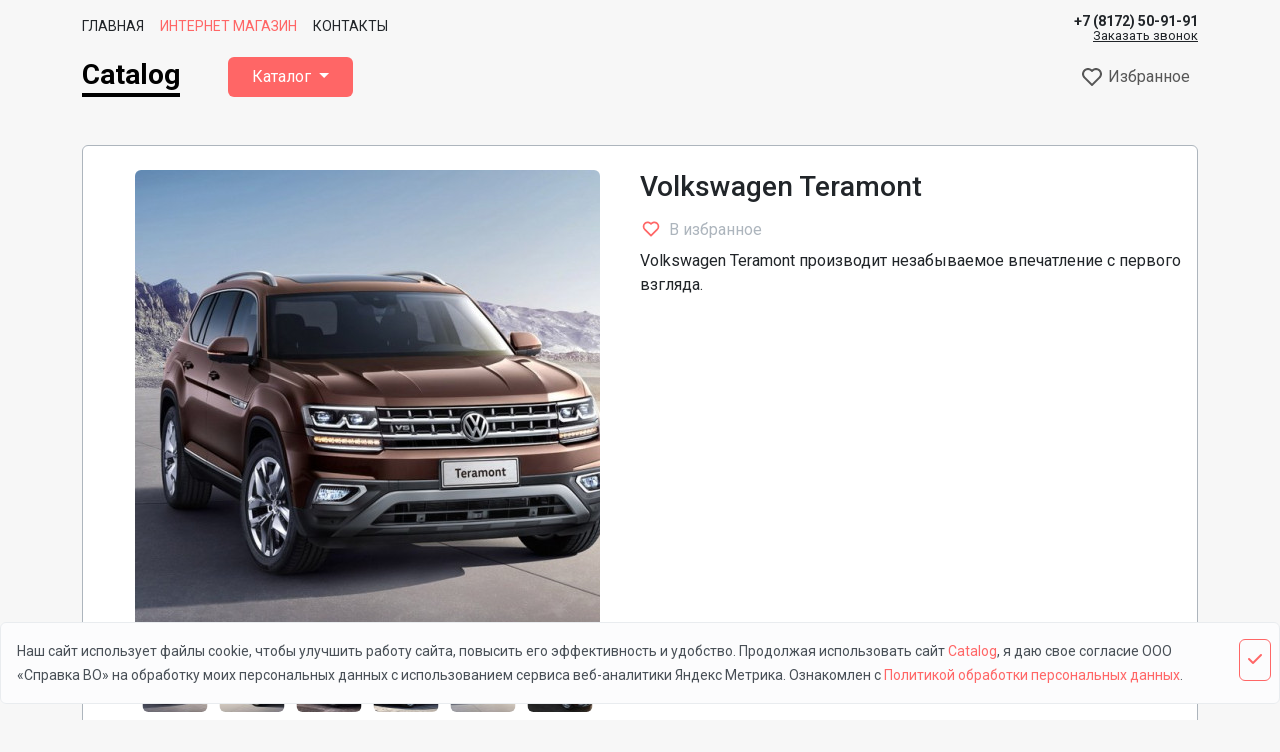

--- FILE ---
content_type: text/html; charset=UTF-8
request_url: https://demo-catalog-light.gis4biz.ru/products/volkswagen-teramont
body_size: 8927
content:
<!DOCTYPE html>
<html lang="ru">
<head>
    <meta charset="utf-8">
    <meta name="viewport" content="width=device-width, initial-scale=1">
    <link rel="shortcut icon" href="https://demo-catalog-light.gis4biz.ru/favicon.ico" type="image/x-icon">
    <!-- CSRF Token -->
    <meta name="csrf-token" content="hmEZTKtRzvucjXFvpgTWqnw87uXq84zGwv9bmOLM">

    <!-- Meta -->
                        
                        <title>Volkswagen Teramont</title>

                    <meta  content="Volkswagen Teramont"   property="og:title"  >

                    <meta  content="Volkswagen Teramont производит незабываемое впечатление с первого взгляда."   name="description" >

                    <meta  content="Volkswagen Teramont производит незабываемое впечатление с первого взгляда."   property="og:description"  >

            
    
    <!-- Fonts -->
    <link rel="dns-prefetch" href="https://fonts.gstatic.com">
<link href="https://fonts.googleapis.com/css2?family=Roboto:wght@400;500;700&display=swap" rel="stylesheet">
    <!-- Scripts -->
        
    <!-- Styles -->
    <link href="/css/app.css?id=772accb8080680eed00271ca2a8da540" rel="stylesheet">
    </head>
<body>
    <div id="app">
        <svg  xmlns="http://www.w3.org/2000/svg" version="1.1" xmlns:xlink="http://www.w3.org/1999/xlink" width="0" height="0" style="position:absolute; display: none; visibility: hidden; width: 0; height: 0;">
    <symbol id="profile-ico" viewBox="0 0 24 24">
        <circle fill="none" cx="12" cy="7" r="3"></circle>
        <path d="M12 2C9.243 2 7 4.243 7 7s2.243 5 5 5 5-2.243 5-5S14.757 2 12 2zM12 10c-1.654 0-3-1.346-3-3s1.346-3 3-3 3 1.346 3 3S13.654 10 12 10zM21 21v-1c0-3.859-3.141-7-7-7h-4c-3.86 0-7 3.141-7 7v1h2v-1c0-2.757 2.243-5 5-5h4c2.757 0 5 2.243 5 5v1H21z"></path>
    </symbol>
</svg>                    <svg  xmlns="http://www.w3.org/2000/svg" version="1.1" xmlns:xlink="http://www.w3.org/1999/xlink" width="0" height="0" style="position:absolute; display: none; visibility: hidden; width: 0; height: 0;">
    <symbol id="catalog-question" viewBox="0 0 24 24">
        <path d="M20 8 L20 6 8.023 6 8.023 8 9.2 8 18.8 8 M8 11 H20V13H8 M8 16H20V18H8"></path>
    </symbol>

    <symbol id="catalog-empty-image" viewBox="0 0 24 24">
        <path d="M5,21h14c1.104,0,2-0.896,2-2V5c0-1.104-0.896-2-2-2H5C3.896,3,3,3.896,3,5v14C3,20.104,3.896,21,5,21z M8,14l2.363,2.363 L14,11l5,7H5L8,14z"></path>
    </symbol>

    <symbol id="catalog-list-view" viewBox="0 0 24 24">
        <path d="M4 6H6V8H4zM4 11H6V13H4zM4 16H6V18H4zM20 8L20 6 18.8 6 9.2 6 8.023 6 8.023 8 9.2 8 18.8 8zM8 11H20V13H8zM8 16H20V18H8z"></path>
    </symbol>

    <symbol id="catalog-bar-view" viewBox="0 0 24 24">
        <path d="M4 4H8V8H4zM10 4H14V8H10zM16 4H20V8H16zM4 10H8V14H4zM10 10H14V14H10zM16 10H20V14H16zM4 16H8V20H4zM10 16H14V20H10zM16 16H20V20H16z"></path>
    </symbol>

    <symbol id="catalog-sort-alpha-up" viewBox="0 0 24 24">
        <path d="M19.707 14.707c.286-.286.372-.716.217-1.09C19.77 13.244 19.404 13 19 13h-7v2h4.586l-4.293 4.293c-.286.286-.372.716-.217 1.09C12.23 20.756 12.596 21 13 21h7v-2h-4.586L19.707 14.707zM6 3.99L2 7.99 5 7.99 5 19.99 7 19.99 7 7.99 10 7.99zM17 3h-2c-.417 0-.79.259-.937.649l-2.75 7.333h2.137L14.193 9h3.613l.743 1.981h2.137l-2.75-7.333C17.79 3.259 17.417 3 17 3zM14.943 7l.75-2h.613l.75 2H14.943z"></path>
    </symbol>

    <symbol id="catalog-sort-alpha-down" viewBox="0 0 24 24">
        <path d="M19.707 14.707c.286-.286.372-.716.217-1.09C19.77 13.244 19.404 13 19 13h-7v2h4.586l-4.293 4.293c-.286.286-.372.716-.217 1.09C12.23 20.756 12.596 21 13 21h7v-2h-4.586L19.707 14.707zM7 3.99L5 3.99 5 15.99 2 15.99 6 19.99 10 15.99 7 15.99zM17 3h-2c-.417 0-.79.259-.937.649l-2.75 7.333h2.137L14.193 9h3.613l.743 1.981h2.137l-2.75-7.333C17.79 3.259 17.417 3 17 3zM14.943 7l.75-2h.613l.75 2H14.943z"></path>
    </symbol>

    <symbol id="catalog-sort-amount-up" viewBox="0 0 24 24">
        <path d="M11 9H20V11H11zM11 13H18V15H11zM11 5H22V7H11zM11 17H16V19H11zM5 20L7 20 7 8 10 8 6 4 2 8 5 8z"></path>
    </symbol>

    <symbol id="catalog-sort-amount-down" viewBox="0 0 24 24">
        <path d="M6 20L10 16 7 16 7 4 5 4 5 16 2 16zM11 8H20V10H11zM11 12H18V14H11zM11 4H22V6H11zM11 16H16V18H11z"></path>
    </symbol>

    <symbol id="heart-border" viewBox="0 0 24 24">
        <path d="M12,4.595c-1.104-1.006-2.512-1.558-3.996-1.558c-1.578,0-3.072,0.623-4.213,1.758c-2.353,2.363-2.352,6.059,0.002,8.412 l7.332,7.332c0.17,0.299,0.498,0.492,0.875,0.492c0.322,0,0.609-0.163,0.792-0.409l7.415-7.415 c2.354-2.354,2.354-6.049-0.002-8.416c-1.137-1.131-2.631-1.754-4.209-1.754C14.513,3.037,13.104,3.589,12,4.595z M18.791,6.205 c1.563,1.571,1.564,4.025,0.002,5.588L12,18.586l-6.793-6.793C3.645,10.23,3.646,7.776,5.205,6.209 c0.76-0.756,1.754-1.172,2.799-1.172s2.035,0.416,2.789,1.17l0.5,0.5c0.391,0.391,1.023,0.391,1.414,0l0.5-0.5 C14.719,4.698,17.281,4.702,18.791,6.205z"></path>
    </symbol>

    <symbol id="heart-fill" viewBox="0 0 24 24">
        <path d="M20.205,4.791c-1.137-1.131-2.631-1.754-4.209-1.754c-1.483,0-2.892,0.552-3.996,1.558 c-1.104-1.006-2.512-1.558-3.996-1.558c-1.578,0-3.072,0.623-4.213,1.758c-2.353,2.363-2.352,6.059,0.002,8.412L12,21.414 l8.207-8.207C22.561,10.854,22.562,7.158,20.205,4.791z"></path>
    </symbol>
</svg>                
        <nav class="navbar navbar-light navbar-expand-sm catalog-top-menu">
    <div class="container">
        <div class="collapse navbar-collapse">
            <!-- Left Side Of Navbar -->
            <ul class="navbar-nav me-auto">
                <li class="nav-item">
                    <a class="nav-link "
         href="https://demo-catalog-light.gis4biz.ru">
        Главная
</a>
                </li>
                                                            <li class="nav-item">
                    <a class="nav-link active "
         href="https://demo-catalog-light.gis4biz.ru/catalog">
        Интернет магазин
</a>
                </li>
                                                            <li class="nav-item">
                    <a class="nav-link "
         href="https://demo-catalog-light.gis4biz.ru/contacts">
        Контакты
</a>
                </li>
                                    </ul>

            <!-- Right Side Of Navbar -->
            <ul class="navbar-nav ms-auto">
                <li class="nav-item header-phone">
    <a class="header-phone__number nav-link nav-link_phone" href="tel:88172509191">+7 (8172) 50-91-91</a>
    <a class="header-phone__text" data-bs-toggle="modal" data-bs-target="#getCall" href="tel:88172509191">Заказать звонок</a>
</li>
            </ul>
        </div>
    </div>
</nav>
<nav class="navbar navbar-expand-md navbar-light catalog-main-menu">
    <div class="container">
        <a class="navbar-brand" href="https://demo-catalog-light.gis4biz.ru">
            Catalog
        </a>
        <button
                class="navbar-toggler"
                type="button"
                data-bs-toggle="collapse"
                data-bs-target="#navbarSupportedContent"
                aria-controls="navbarSupportedContent"
                aria-expanded="false"
                aria-label="Toggle navigation"
        >
            <span class="navbar-toggler-icon"></span>
        </button>

        <ul class="navbar-nav catalog-main-menu__quick">
            <li class="nav-item header-phone">
    <a class="header-phone__number nav-link nav-link_phone" href="tel:88172509191">+7 (8172) 50-91-91</a>
    <a class="header-phone__text" data-bs-toggle="modal" data-bs-target="#getCall" href="tel:88172509191">Заказать звонок</a>
</li>
            <li class="nav-item">
    <favorite-state favorite-url="https://demo-catalog-light.gis4biz.ru/favorite"
                :favorite-items="[]">
    </favorite-state>
</li>                        <li>
                <ul class="navbar-nav catalog-main-menu__user-menu">
                                    </ul>
            </li>
        </ul>

        <div class="collapse navbar-collapse" id="navbarSupportedContent">
            <ul class="navbar-nav me-auto">
                <li class="nav-item dropdown catalog-menu">
    <a href="#"
       id="catalog-menu"
       class="nav-link dropdown-toggle"
       data-bs-toggle="dropdown"
       aria-haspopup="true"
       aria-expanded="false">
        Каталог
    </a>
    <div class="dropdown-menu catalog-menu__dropdown"
        aria-labelledby="catalog-menu">
        <div class="catalog-menu__container">
                            <ul class="catalog-menu__list">
                    <li>
    <a href="https://demo-catalog-light.gis4biz.ru/catalog/avtomobili" class="catalog-menu__link catalog-menu__link_bold">
        Автомобили
    </a>
            <ul class="catalog-menu__list catalog-menu__list_level-1">
                            <li>
    <a href="https://demo-catalog-light.gis4biz.ru/catalog/germaniya" class="catalog-menu__link">
        Германия
    </a>
            <ul class="catalog-menu__list catalog-menu__list_level-2">
                            <li>
    <a href="https://demo-catalog-light.gis4biz.ru/catalog/porsche" class="catalog-menu__link">
        Porsche
    </a>
    </li>                            <li>
    <a href="https://demo-catalog-light.gis4biz.ru/catalog/volkswagen" class="catalog-menu__link">
        Volkswagen
    </a>
    </li>                            <li>
    <a href="https://demo-catalog-light.gis4biz.ru/catalog/bmw" class="catalog-menu__link">
        BMW
    </a>
    </li>                    </ul>
    </li>                            <li>
    <a href="https://demo-catalog-light.gis4biz.ru/catalog/ssa" class="catalog-menu__link">
        США
    </a>
            <ul class="catalog-menu__list catalog-menu__list_level-2">
                            <li>
    <a href="https://demo-catalog-light.gis4biz.ru/catalog/ford" class="catalog-menu__link">
        Ford
    </a>
    </li>                            <li>
    <a href="https://demo-catalog-light.gis4biz.ru/catalog/chevrolet" class="catalog-menu__link">
        Chevrolet
    </a>
    </li>                    </ul>
    </li>                            <li>
    <a href="https://demo-catalog-light.gis4biz.ru/catalog/franciya" class="catalog-menu__link">
        Франция
    </a>
            <ul class="catalog-menu__list catalog-menu__list_level-2">
                            <li>
    <a href="https://demo-catalog-light.gis4biz.ru/catalog/citroen" class="catalog-menu__link">
        Citroen
    </a>
    </li>                    </ul>
    </li>                    </ul>
    </li>                </ul>
                            <ul class="catalog-menu__list">
                    <li>
    <a href="https://demo-catalog-light.gis4biz.ru/catalog/kompyuternye-igry" class="catalog-menu__link catalog-menu__link_bold">
        Игры
    </a>
            <ul class="catalog-menu__list catalog-menu__list_level-1">
                            <li>
    <a href="https://demo-catalog-light.gis4biz.ru/catalog/playstation" class="catalog-menu__link">
        PlayStation
    </a>
    </li>                            <li>
    <a href="https://demo-catalog-light.gis4biz.ru/catalog/xbox" class="catalog-menu__link">
        Xbox
    </a>
    </li>                    </ul>
    </li>                </ul>
                            <ul class="catalog-menu__list">
                    <li>
    <a href="https://demo-catalog-light.gis4biz.ru/catalog/ikea" class="catalog-menu__link catalog-menu__link_bold">
        ИКЕА
    </a>
            <ul class="catalog-menu__list catalog-menu__list_level-1">
                            <li>
    <a href="https://demo-catalog-light.gis4biz.ru/catalog/tekstil-dlya-doma" class="catalog-menu__link">
        Текстиль для дома
    </a>
    </li>                            <li>
    <a href="https://demo-catalog-light.gis4biz.ru/catalog/dekor-dlya-doma" class="catalog-menu__link">
        Декор для дома
    </a>
    </li>                            <li>
    <a href="https://demo-catalog-light.gis4biz.ru/catalog/kuxonnaya-utvar" class="catalog-menu__link">
        Кухонная утварь
    </a>
    </li>                    </ul>
    </li>                </ul>
                            <ul class="catalog-menu__list">
                    <li>
    <a href="https://demo-catalog-light.gis4biz.ru/catalog/kinopoisk-hd" class="catalog-menu__link catalog-menu__link_bold">
        КиноПоиск HD
    </a>
            <ul class="catalog-menu__list catalog-menu__list_level-1">
                            <li>
    <a href="https://demo-catalog-light.gis4biz.ru/catalog/filmy" class="catalog-menu__link">
        Фильмы
    </a>
    </li>                            <li>
    <a href="https://demo-catalog-light.gis4biz.ru/catalog/serialy" class="catalog-menu__link">
        Сериалы
    </a>
    </li>                    </ul>
    </li>                </ul>
                    </div>
    </div>
</li>            </ul>
            <ul class="navbar-nav catalog-main-menu__hidden">
                <li class="nav-item">
                    <a class="nav-link "
         href="https://demo-catalog-light.gis4biz.ru">
        Главная
</a>
                </li>
                                                            <li class="nav-item">
                    <a class="nav-link active "
         href="https://demo-catalog-light.gis4biz.ru/catalog">
        Интернет магазин
</a>
                </li>
                                                            <li class="nav-item">
                    <a class="nav-link "
         href="https://demo-catalog-light.gis4biz.ru/contacts">
        Контакты
</a>
                </li>
                                                    </ul>
        </div>
    </div>
</nav>

<div class="modal fade" id="getCall" tabindex="-1" aria-labelledby="getCallLabel" aria-hidden="true">
    <div class="modal-dialog">
        <div class="modal-content">
            <div class="modal-header">
                <h5 class="modal-title" id="getCallLabel">Заказать звонок</h5>
                <button type="button" class="btn-close" data-bs-dismiss="modal" aria-label="Close">
                </button>
            </div>
            <div class="modal-body">
                <form class="sending-form-custom" name="get-call" id="getCallFormModal">
    <div class="form-row">
        <div class="form-group col-md-6 upper-label">
            <input type="text"
                   class="form-control"
                   required
                   id="nameModal"
                   name="name">
            <label for="nameModal">
                Ваше имя <span class="text-danger">*</span>
            </label>
        </div>
        <div class="form-group col-md-6 upper-label">
            <input type="text"
                   class="form-control"
                   required
                   id="phoneModal"
                   name="phone">
            <label for="phoneModal">
                Номер телефона <span class="text-danger">*</span>
            </label>
        </div>
    </div>
    <div class="form-group upper-label">
        <textarea rows="3" class="form-control" id="messageModal" name="message"></textarea>
        <label for="messageModal">Сообщение</label>
    </div>

    <div class="custom-control custom-checkbox">
        <input name="privacy_policy" type="checkbox" class="custom-control-input" required id="customCheck1" checked>
        <label class="custom-control-label" for="customCheck1">
            <small>
                Я даю свое
                <a href="#agreementModal" data-bs-toggle="modal" data-bs-target="#agreementModal" class="text-decoration-underline">Согласие на обработку персональных данных</a> и принимаю условия <a href="https://demo-catalog-light.gis4biz.ru/policy" target="_blank" class="text-decoration-underline">Политики по обработке персональных данных</a>
            </small>
        </label>
    </div>

    <button type="submit" data-target-submit="#getCallFormBtnModal" class="btn d-none">Отправить</button>
</form>
            </div>
            <div class="modal-footer">
                <button type="button" class="btn btn-secondary" data-bs-dismiss="modal">Закрыть</button>
                <button type="submit" form="getCallFormModal" id="getCallFormBtnModal" class="btn btn-primary">Отправить</button>
            </div>
        </div>
    </div>
</div>

        <main class="main-section">
            <div class="container">
            <div class="row">
                <div class="col-12">
                    <nav aria-label="breadcrumb">
                        <ol class="breadcrumb">
                            <li class="breadcrumb-item">
                                <a href="https://demo-catalog-light.gis4biz.ru">Главная</a>
                            </li>
                                                            <li class="breadcrumb-item">
                                                                            <a href="https://demo-catalog-light.gis4biz.ru/catalog">
                                            Каталог
                                        </a>
                                                                    </li>
                                                            <li class="breadcrumb-item">
                                                                            <a href="https://demo-catalog-light.gis4biz.ru/catalog/avtomobili">
                                            Автомобили
                                        </a>
                                                                    </li>
                                                            <li class="breadcrumb-item">
                                                                            <a href="https://demo-catalog-light.gis4biz.ru/catalog/germaniya">
                                            Германия
                                        </a>
                                                                    </li>
                                                            <li class="breadcrumb-item">
                                                                            <a href="https://demo-catalog-light.gis4biz.ru/catalog/volkswagen">
                                            Volkswagen
                                        </a>
                                                                    </li>
                                                            <li class="breadcrumb-item active">
                                                                            Volkswagen Teramont
                                                                    </li>
                                                    </ol>
                    </nav>
                </div>
            </div>
        </div>
    
    <div class="container">
        <div class="row">
            <div class="col-12">
                            </div>
        </div>

        <div class="row">
                            <section class="col-12 content-section">
                    <div class="row header-title-cover">
        </div>


    <div class="row product-show">
        <div class="col-12">
            <div class="product-show__cover">
                                        <div class="col-12 col-lg-6 col-xxl-5">
    <div class="product-gallery-top">
                    <div class="carousel-cell cell37">
                <figure class="figure">
        <a href="https://demo-catalog-light.gis4biz.ru/imagecache/original/44EvgkGAsh7SSCiC4NyDNlbVBRZ9Ri0YPN9XxqcE.jpeg"
       data-lightbox="lightGroupProduct">
                    <picture>
            <source srcset="https://demo-catalog-light.gis4biz.ru/imagecache/product-show-xl/44EvgkGAsh7SSCiC4NyDNlbVBRZ9Ri0YPN9XxqcE.jpeg"
                media="(min-width: 1200px)">
            <source srcset="https://demo-catalog-light.gis4biz.ru/imagecache/product-show-lg/44EvgkGAsh7SSCiC4NyDNlbVBRZ9Ri0YPN9XxqcE.jpeg"
                media="(min-width: 992px)">
            <source srcset="https://demo-catalog-light.gis4biz.ru/imagecache/product-show-md/44EvgkGAsh7SSCiC4NyDNlbVBRZ9Ri0YPN9XxqcE.jpeg"
                media="(min-width: 768px)">
            <source srcset="https://demo-catalog-light.gis4biz.ru/imagecache/product-show-sm/44EvgkGAsh7SSCiC4NyDNlbVBRZ9Ri0YPN9XxqcE.jpeg"
                media="(min-width: 576px)">
        <img src="https://demo-catalog-light.gis4biz.ru/imagecache/product-show-xl/44EvgkGAsh7SSCiC4NyDNlbVBRZ9Ri0YPN9XxqcE.jpeg"
         class="img-fluid rounded"
         alt="b_196757">
</picture>            </a>
</figure>            </div>
                    <div class="carousel-cell cell34">
                <figure class="figure">
        <a href="https://demo-catalog-light.gis4biz.ru/imagecache/original/OIGmrvknIfHut2s8no3Pt5Ci8Ulqh8INjD3DGY3m.jpeg"
       data-lightbox="lightGroupProduct">
                    <picture>
            <source srcset="https://demo-catalog-light.gis4biz.ru/imagecache/product-show-xl/OIGmrvknIfHut2s8no3Pt5Ci8Ulqh8INjD3DGY3m.jpeg"
                media="(min-width: 1200px)">
            <source srcset="https://demo-catalog-light.gis4biz.ru/imagecache/product-show-lg/OIGmrvknIfHut2s8no3Pt5Ci8Ulqh8INjD3DGY3m.jpeg"
                media="(min-width: 992px)">
            <source srcset="https://demo-catalog-light.gis4biz.ru/imagecache/product-show-md/OIGmrvknIfHut2s8no3Pt5Ci8Ulqh8INjD3DGY3m.jpeg"
                media="(min-width: 768px)">
            <source srcset="https://demo-catalog-light.gis4biz.ru/imagecache/product-show-sm/OIGmrvknIfHut2s8no3Pt5Ci8Ulqh8INjD3DGY3m.jpeg"
                media="(min-width: 576px)">
        <img src="https://demo-catalog-light.gis4biz.ru/imagecache/product-show-xl/OIGmrvknIfHut2s8no3Pt5Ci8Ulqh8INjD3DGY3m.jpeg"
         class="img-fluid rounded"
         alt="b_196753">
</picture>            </a>
</figure>            </div>
                    <div class="carousel-cell cell35">
                <figure class="figure">
        <a href="https://demo-catalog-light.gis4biz.ru/imagecache/original/nYGBolWXzWvyZUDERYrGP1UdN6p3RrbNtH088Ko9.jpeg"
       data-lightbox="lightGroupProduct">
                    <picture>
            <source srcset="https://demo-catalog-light.gis4biz.ru/imagecache/product-show-xl/nYGBolWXzWvyZUDERYrGP1UdN6p3RrbNtH088Ko9.jpeg"
                media="(min-width: 1200px)">
            <source srcset="https://demo-catalog-light.gis4biz.ru/imagecache/product-show-lg/nYGBolWXzWvyZUDERYrGP1UdN6p3RrbNtH088Ko9.jpeg"
                media="(min-width: 992px)">
            <source srcset="https://demo-catalog-light.gis4biz.ru/imagecache/product-show-md/nYGBolWXzWvyZUDERYrGP1UdN6p3RrbNtH088Ko9.jpeg"
                media="(min-width: 768px)">
            <source srcset="https://demo-catalog-light.gis4biz.ru/imagecache/product-show-sm/nYGBolWXzWvyZUDERYrGP1UdN6p3RrbNtH088Ko9.jpeg"
                media="(min-width: 576px)">
        <img src="https://demo-catalog-light.gis4biz.ru/imagecache/product-show-xl/nYGBolWXzWvyZUDERYrGP1UdN6p3RrbNtH088Ko9.jpeg"
         class="img-fluid rounded"
         alt="b_196755">
</picture>            </a>
</figure>            </div>
                    <div class="carousel-cell cell36">
                <figure class="figure">
        <a href="https://demo-catalog-light.gis4biz.ru/imagecache/original/92lrKU7v2ouIYCqUOFrdl6AKWurhcdX2XhjrGieW.jpeg"
       data-lightbox="lightGroupProduct">
                    <picture>
            <source srcset="https://demo-catalog-light.gis4biz.ru/imagecache/product-show-xl/92lrKU7v2ouIYCqUOFrdl6AKWurhcdX2XhjrGieW.jpeg"
                media="(min-width: 1200px)">
            <source srcset="https://demo-catalog-light.gis4biz.ru/imagecache/product-show-lg/92lrKU7v2ouIYCqUOFrdl6AKWurhcdX2XhjrGieW.jpeg"
                media="(min-width: 992px)">
            <source srcset="https://demo-catalog-light.gis4biz.ru/imagecache/product-show-md/92lrKU7v2ouIYCqUOFrdl6AKWurhcdX2XhjrGieW.jpeg"
                media="(min-width: 768px)">
            <source srcset="https://demo-catalog-light.gis4biz.ru/imagecache/product-show-sm/92lrKU7v2ouIYCqUOFrdl6AKWurhcdX2XhjrGieW.jpeg"
                media="(min-width: 576px)">
        <img src="https://demo-catalog-light.gis4biz.ru/imagecache/product-show-xl/92lrKU7v2ouIYCqUOFrdl6AKWurhcdX2XhjrGieW.jpeg"
         class="img-fluid rounded"
         alt="b_196756">
</picture>            </a>
</figure>            </div>
                    <div class="carousel-cell cell38">
                <figure class="figure">
        <a href="https://demo-catalog-light.gis4biz.ru/imagecache/original/FbC06jPfBxJMU7i7R0L1SjgxFDs2wOTuHbHdSyGo.jpeg"
       data-lightbox="lightGroupProduct">
                    <picture>
            <source srcset="https://demo-catalog-light.gis4biz.ru/imagecache/product-show-xl/FbC06jPfBxJMU7i7R0L1SjgxFDs2wOTuHbHdSyGo.jpeg"
                media="(min-width: 1200px)">
            <source srcset="https://demo-catalog-light.gis4biz.ru/imagecache/product-show-lg/FbC06jPfBxJMU7i7R0L1SjgxFDs2wOTuHbHdSyGo.jpeg"
                media="(min-width: 992px)">
            <source srcset="https://demo-catalog-light.gis4biz.ru/imagecache/product-show-md/FbC06jPfBxJMU7i7R0L1SjgxFDs2wOTuHbHdSyGo.jpeg"
                media="(min-width: 768px)">
            <source srcset="https://demo-catalog-light.gis4biz.ru/imagecache/product-show-sm/FbC06jPfBxJMU7i7R0L1SjgxFDs2wOTuHbHdSyGo.jpeg"
                media="(min-width: 576px)">
        <img src="https://demo-catalog-light.gis4biz.ru/imagecache/product-show-xl/FbC06jPfBxJMU7i7R0L1SjgxFDs2wOTuHbHdSyGo.jpeg"
         class="img-fluid rounded"
         alt="b_196758">
</picture>            </a>
</figure>            </div>
                    <div class="carousel-cell cell39">
                <figure class="figure">
        <a href="https://demo-catalog-light.gis4biz.ru/imagecache/original/dFyU2tq9hYwHbH6rW6k9Wy94az1L5sOCOtHdaXrc.jpeg"
       data-lightbox="lightGroupProduct">
                    <picture>
            <source srcset="https://demo-catalog-light.gis4biz.ru/imagecache/product-show-xl/dFyU2tq9hYwHbH6rW6k9Wy94az1L5sOCOtHdaXrc.jpeg"
                media="(min-width: 1200px)">
            <source srcset="https://demo-catalog-light.gis4biz.ru/imagecache/product-show-lg/dFyU2tq9hYwHbH6rW6k9Wy94az1L5sOCOtHdaXrc.jpeg"
                media="(min-width: 992px)">
            <source srcset="https://demo-catalog-light.gis4biz.ru/imagecache/product-show-md/dFyU2tq9hYwHbH6rW6k9Wy94az1L5sOCOtHdaXrc.jpeg"
                media="(min-width: 768px)">
            <source srcset="https://demo-catalog-light.gis4biz.ru/imagecache/product-show-sm/dFyU2tq9hYwHbH6rW6k9Wy94az1L5sOCOtHdaXrc.jpeg"
                media="(min-width: 576px)">
        <img src="https://demo-catalog-light.gis4biz.ru/imagecache/product-show-xl/dFyU2tq9hYwHbH6rW6k9Wy94az1L5sOCOtHdaXrc.jpeg"
         class="img-fluid rounded"
         alt="b_196761">
</picture>            </a>
</figure>            </div>
                    </div>

            <div class="product-gallery-thumbs">
                            <div class="carousel-cell">
                    <picture>
        <img src="https://demo-catalog-light.gis4biz.ru/imagecache/product-show-thumb/44EvgkGAsh7SSCiC4NyDNlbVBRZ9Ri0YPN9XxqcE.jpeg"
         class="img-fluid rounded"
         alt="b_196757">
</picture>                </div>
                            <div class="carousel-cell">
                    <picture>
        <img src="https://demo-catalog-light.gis4biz.ru/imagecache/product-show-thumb/OIGmrvknIfHut2s8no3Pt5Ci8Ulqh8INjD3DGY3m.jpeg"
         class="img-fluid rounded"
         alt="b_196753">
</picture>                </div>
                            <div class="carousel-cell">
                    <picture>
        <img src="https://demo-catalog-light.gis4biz.ru/imagecache/product-show-thumb/nYGBolWXzWvyZUDERYrGP1UdN6p3RrbNtH088Ko9.jpeg"
         class="img-fluid rounded"
         alt="b_196755">
</picture>                </div>
                            <div class="carousel-cell">
                    <picture>
        <img src="https://demo-catalog-light.gis4biz.ru/imagecache/product-show-thumb/92lrKU7v2ouIYCqUOFrdl6AKWurhcdX2XhjrGieW.jpeg"
         class="img-fluid rounded"
         alt="b_196756">
</picture>                </div>
                            <div class="carousel-cell">
                    <picture>
        <img src="https://demo-catalog-light.gis4biz.ru/imagecache/product-show-thumb/FbC06jPfBxJMU7i7R0L1SjgxFDs2wOTuHbHdSyGo.jpeg"
         class="img-fluid rounded"
         alt="b_196758">
</picture>                </div>
                            <div class="carousel-cell">
                    <picture>
        <img src="https://demo-catalog-light.gis4biz.ru/imagecache/product-show-thumb/dFyU2tq9hYwHbH6rW6k9Wy94az1L5sOCOtHdaXrc.jpeg"
         class="img-fluid rounded"
         alt="b_196761">
</picture>                </div>
                    </div>
    </div>
<div class="col-12 col-lg-6 col-xxl-7">
    <div class="product-show__text-cover">
        <h1 class="product-show__title">Volkswagen Teramont</h1>
        <favorite-product add-url="https://demo-catalog-light.gis4biz.ru/favorite/volkswagen-teramont"
                  remove-url="https://demo-catalog-light.gis4biz.ru/favorite/volkswagen-teramont"
                  :product-id="6"
                  :current="[]"
                  ></favorite-product>                    <div>
    Volkswagen Teramont производит незабываемое впечатление с первого взгляда.
</div>                
    </div>
</div>            </div>
        </div>
        <div class="col-12 col-lg-8">
            <ul class="nav" id="productTab" role="tablist">
                <li class="nav-item">
                    <a id="about-tab" href="#about-text" class="nav-link active" data-bs-toggle="tab" aria-selected="true">О товаре</a>
                </li>
                                    <li class="nav-item">
                        <a id="spec-tab" href="#spec-text" class="nav-link" data-bs-toggle="tab" aria-selected="false">Характеристики</a>
                    </li>
                            </ul>

            <div class="tab-content">
                <div class="tab-pane active" id="about-text" role="tabpanel" aria-labelledby="about-tab">
                    <div class="description product-show__description">
                        <p><span class="StyledSafeWord-gZTXrG jKMnlo">Volkswagen</span>&nbsp;Teramont производит незабываемое впечатление с первого взгляда. И в городских джунглях, и вырвавшись из них на бездорожье, он смотрится одинаково органично. Везде он уместен. Везде он в своей среде. И где бы он ни оказался, его внушительный экстерьер продолжает привлекать восхищенные взгляды.</p>
<div class="StyledOverflowWrapper-sc-mfnmbg RijZV">
<div class="StyledContainer-sc-18harj2 dbRFYK">
<div class="StyledChildWrapper-sc-1d21nde iChuOd">
<div class="StyledEditableComponent-cPQnBH dtgNyg headingElement">
<h2 class="StyledTextComponent-sc-hqqa9q hlxFKY"><span class="sc-EHOje jLFYhM">Три уровня&nbsp;абсолютного комфорта</span></h2>
</div>
</div>
</div>
</div>
<div class="StyledOverflowWrapper-sc-mfnmbg RijZV">
<div class="StyledContainer-sc-18harj2 dbRFYK">
<div class="StyledChildWrapper-sc-1d21nde jxCmwb">
<div class="StyledCopyItem-jwHlCa gVlKDx">
<div class="StyledEditableComponent-cPQnBH dtgNyg copyItem">
<div class="StyledBodyWrapper-hZMKrF gyNdSv">
<div class="StyledTextComponent-sc-hqqa9q kksoNx">
<p>Откиньте второй ряд и проходите на третий. Это можно сделать без лишних усилий одной рукой. Вспомните, как часто раньше Вашим ногам было тесно. Вспомните, чтобы навсегда об этом забыть.<br /><span class="StyledSafeWord-gZTXrG jKMnlo">Volkswagen</span>&nbsp;Teramont &mdash; действительно большой и очень просторный. Невероятно просторный. Такой просторный, что раньше это невозможно было представить.</p>
<div class="StyledOverflowWrapper-sc-mfnmbg RijZV">
<div class="StyledContainer-sc-18harj2 dbRFYK">
<div class="StyledChildWrapper-sc-1d21nde iChuOd">
<div class="StyledEditableComponent-cPQnBH dtgNyg headingElement">
<h2 class="StyledTextComponent-sc-hqqa9q hlxFKY"><span class="sc-EHOje jLFYhM">Гибкий&nbsp;подход</span></h2>
</div>
</div>
</div>
</div>
<div class="StyledOverflowWrapper-sc-mfnmbg RijZV">
<div class="StyledContainer-sc-18harj2 dbRFYK">
<div class="StyledChildWrapper-sc-1d21nde jxCmwb">
<div class="StyledCopyItem-jwHlCa gVlKDx">
<div class="StyledEditableComponent-cPQnBH dtgNyg copyItem">
<div class="StyledBodyWrapper-hZMKrF gyNdSv">
<div class="StyledTextComponent-sc-hqqa9q kksoNx">
<p>Концепция трансформируемых сидений предполагает возможность складывания спинок всех пассажирских кресел. Сиденье второго ряда легко перемещается вперед и назад, что позволит Вам моделировать интерьер для достижения максимального комфорта.</p>
</div>
</div>
</div>
</div>
</div>
</div>
</div>
</div>
</div>
</div>
</div>
</div>
</div>
</div>
                    </div>
                </div>
                                    <div class="tab-pane" id="spec-text" role="tabpanel" aria-labelledby="spec-tab">
                        <div class="table-responsive">
                                                            <table class="table table-hover table-sm">
                                                                        <tbody>
                                                                            <tr>
                                            <td class="w-25 border-0">
                                                Объем двигателя, куб. см.
                                            </td>
                                            <td class="w-75 border-0 text-end">
                                                1984
                                            </td>
                                        </tr>
                                                                            <tr>
                                            <td class="w-25 border-0">
                                                Мощность, л.с.
                                            </td>
                                            <td class="w-75 border-0 text-end">
                                                220
                                            </td>
                                        </tr>
                                                                            <tr>
                                            <td class="w-25 border-0">
                                                Тип привода
                                            </td>
                                            <td class="w-75 border-0 text-end">
                                                Полный
                                            </td>
                                        </tr>
                                                                            <tr>
                                            <td class="w-25 border-0">
                                                Коробка передач
                                            </td>
                                            <td class="w-75 border-0 text-end">
                                                АКПП
                                            </td>
                                        </tr>
                                                                        </tbody>
                                </table>
                                                    </div>
                    </div>
                            </div>
        </div>
    </div>
    
                </section>
                    </div>
    </div>

        </main>

        <footer class="footer-section">
                            <section class="footer">
    <div class="container">
        <div class="row">
            <div class="col-6 col-lg-2 col-xl-3">
                <a class="footer__logo" href="https://demo-catalog-light.gis4biz.ru">
                    Catalog
                </a>
            </div>
            <div class="col-6 col-lg-3 offset-lg-1 order-lg-last footer__lists footer__lists_social">
                <ul class="list-inline">
                    <li class="list-inline-item">
                        <a href="#" class="footer__link">
                            <i class="fab fa-instagram"></i>
                        </a>
                    </li>

                    <li class="list-inline-item">
                        <a href="#" class="footer__link">
                            <i class="fab fa-vk"></i>
                        </a>
                    </li>

                    <li class="list-inline-item">
                        <a href="#" class="footer__link">
                            <i class="fab fa-telegram-plane"></i>
                        </a>
                    </li>

                    <li class="list-inline-item">
                        <a href="#" class="footer__link">
                            <i class="fab fa-whatsapp"></i>
                        </a>
                    </li>
                </ul>

                <ul class="list-inline">
                    <li class="list-inline-item">
                        <a href="#" id="pageUp" class="footer__link">
                            <i class="fas fa-long-arrow-alt-up"></i>
                        </a>
                    </li>
                </ul>
            </div>
            <div class="col-12 col-lg-6 col-xl-5 footer__lists footer__lists_menu">
                <ul class="list-unstyled">
                                            <li class="footer__list-item">
                            <a href="https://demo-catalog-light.gis4biz.ru" class="footer__link">Главная</a>
                        </li>
                                            <li class="footer__list-item">
                            <a href="https://demo-catalog-light.gis4biz.ru/catalog" class="footer__link">Интернет магазин</a>
                        </li>
                                            <li class="footer__list-item">
                            <a href="https://demo-catalog-light.gis4biz.ru/contacts" class="footer__link">Контакты</a>
                        </li>
                                    </ul>
                <ul class="list-unstyled">
                                            <li class="footer__list-item">
                            <a href="https://demo-catalog-light.gis4biz.ru/catalog/avtomobili"
                               class="footer__link">
                                Автомобили
                            </a>
                        </li>
                                            <li class="footer__list-item">
                            <a href="https://demo-catalog-light.gis4biz.ru/catalog/kinopoisk-hd"
                               class="footer__link">
                                КиноПоиск HD
                            </a>
                        </li>
                                            <li class="footer__list-item">
                            <a href="https://demo-catalog-light.gis4biz.ru/catalog/ikea"
                               class="footer__link">
                                ИКЕА
                            </a>
                        </li>
                                            <li class="footer__list-item">
                            <a href="https://demo-catalog-light.gis4biz.ru/catalog/kompyuternye-igry"
                               class="footer__link">
                                Игры
                            </a>
                        </li>
                                    </ul>
            </div>
        </div>

        <div class="row mt-3">
            <div class="col-12">
                <small>
                    <a href="https://demo-catalog-light.gis4biz.ru/admin" class="footer__link footer__link_hidden">©</a> 2026 Catalog
                </small>
            </div>
        </div>
    </div>
</section>
<div class="modal fade" id="agreementModal" tabindex="-1" role="dialog" aria-labelledby="agreementModal" aria-hidden="true"
     data-bs-keyboard="false" data-bs-backdrop="static">
    <div class="modal-dialog modal-lg text-body" role="document">
        <div class="modal-content">
            <div class="modal-header border-bottom-0 px-4">
                <h2 class="modal-title mt-2" id="agreementModal">Согласие на обработку персональных данных</h2>
                <button type="button" class="btn-close" data-bs-dismiss="modal" aria-label="Close"></button>
            </div>
            <div class="modal-body px-4">
                <p>
                    Настоящим в соответствии с Федеральным законом № 152-ФЗ «О персональных данных» от 27.07.2006 года свободно, своей волей и в своем интересе выражаю свое безусловное согласие на обработку моих персональных данных ООО «Справка ВО», зарегистрированным в соответствии с законодательством РФ по адресу: город Вологда, Зосимовская ул., д.47 
                    (далее по тексту - Оператор).
                </p>
                <ol class="mb-3">
                    <li>
                        Согласие дается на обработку одной, нескольких или всех категорий персональных данных, не являющихся специальными или биометрическими, предоставляемых мною, которые могут включать:
                        <ul>
                            <li>Имя, Фамилия;</li>
                            <li>Телефон;</li>
                            <li>Электронный адрес;</li>
                                                                                                                    <li>Комментарий.</li>
                        </ul>
                    </li>
                    <li>
                        Оператор может совершать следующие действия: сбор; запись; систематизация; накопление; хранение; уточнение (обновление, изменение); извлечение; использование; блокирование; удаление; уничтожение.
                    </li>
                    <li>
                        Способы обработки: как с использованием средств автоматизации, так и без их использования.
                    </li>
                    <li>
                        Цель обработки: предоставление мне услуг/работ, включая, направление в мой адрес уведомлений, касающихся предоставляемых услуг/работ, подготовка и направление ответов на мои запросы, направление в мой адрес информации о мероприятиях/товарах/услугах/работах Оператора.
                    </li>
                    <li>
                        В случае принятия мной решения о предоставлении Оператору какой-либо информации (каких-либо данных), я обязуюсь предоставлять исключительно достоверную и актуальную информацию и не вправе вводить Оператора в заблуждение в отношении своей личности, сообщать ложную или недостоверную информацию о себе.
                    </li>
                    <li>
                        Я понимаю и соглашаюсь с тем, что Оператор не проверяет достоверность персональных данных, предоставляемых мной, и не имеет возможности оценивать мою дееспособность и исходит из того, что я предоставляю достоверные персональные данные и поддерживаю такие данные в актуальном состоянии.
                    </li>
                    <li>
                        Настоящее согласие действует до момента достижения цели обработки персональных данных или  до момента его отзыва путем направления соответствующего письменного уведомления на электронный адрес
                        <a href="mailto:support@gis4biz.ru">support@gis4biz.ru</a>  или направления по адресу город Вологда, Зосимовская ул., д.47 .
                    </li>
                    <li>
                        В случае отзыва мною согласия на обработку персональных данных Оператор вправе продолжить обработку персональных данных без моего согласия при наличии оснований, предусмотренных Федеральным законом №152-ФЗ «О персональных данных» от 27.07.2006 г.
                    </li>
                </ol>
            </div>
        </div>
    </div>
</div>
<div class="alert-default alert alert-light alert-dismissible fade show d-none fixed-bottom" role="alert"
     id="alertDefaultHeading">
    <button type="button" class="position-absolute top-0 end-0 btn btn-outline-primary p-2 m-3 me-2 alert-default__close" data-bs-dismiss="alert" aria-label="Close"> <i class="fas fa-check"></i></button>
    <div class="alert-default__body">
        <small>
            Наш сайт использует файлы cookie, чтобы улучшить работу сайта, повысить его эффективность и удобство. Продолжая использовать сайт <a href="https://demo-catalog-light.gis4biz.ru">Catalog</a>, я даю свое согласие ООО «Справка ВО» на обработку моих персональных данных с использованием сервиса веб-аналитики Яндекс Метрика. Ознакомлен с <a href="https://demo-catalog-light.gis4biz.ru/policy">Политикой обработки персональных данных</a>.
        </small>
    </div>
</div>
                    </footer>
    </div>

    <!-- Scripts -->
    <script src="/js/app.js?id=5004c3b32ae75f68a1dab81a050d1bf7" defer></script>
    </body>
</html>
